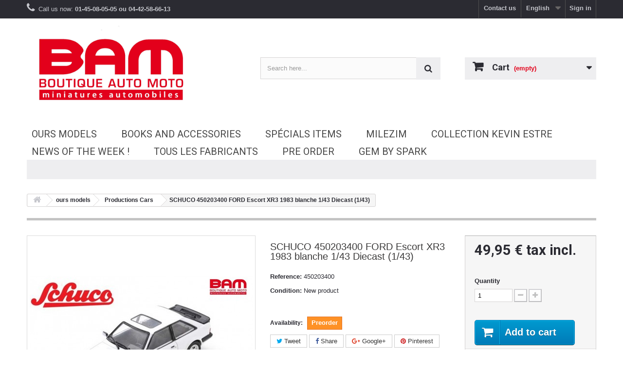

--- FILE ---
content_type: text/html; charset=utf-8
request_url: https://boutiqueautomoto.com/index.php?id_product=19402&controller=product&id_lang=2
body_size: 13791
content:

<!DOCTYPE HTML> <!--[if lt IE 7]><html class="no-js lt-ie9 lt-ie8 lt-ie7" lang="EN"><![endif]--> <!--[if IE 7]><html class="no-js lt-ie9 lt-ie8 ie7" lang="EN"><![endif]--> <!--[if IE 8]><html class="no-js lt-ie9 ie8" lang="EN"><![endif]--> <!--[if gt IE 8]><html class="no-js ie9" lang="EN"><![endif]--><html lang="EN"><head><meta charset="utf-8" /><title>SCHUCO 450203400 FORD Escort XR3 1983 blanche 1/43 Diecast (1/43) - Boutique Auto Moto / SPARK</title><meta name="generator" content="PrestaShop" /><meta name="robots" content="index,follow" /><meta name="viewport" content="width=device-width, minimum-scale=0.25, maximum-scale=1.6, initial-scale=1.0" /><meta name="apple-mobile-web-app-capable" content="yes" /><link rel="icon" type="image/vnd.microsoft.icon" href="/img/favicon.ico?1760537163" /><link href='https://fonts.googleapis.com/css?family=Roboto:400,100,100italic,300,300italic,400italic,500,500italic,700,700italic,900,900italic' rel='stylesheet' type='text/css'><link rel="shortcut icon" type="image/x-icon" href="/img/favicon.ico?1760537163" /><link rel="stylesheet" href="https://boutiqueautomoto.com/themes/BAM/cache/v_263_fe826f4f64fe5f25d10a62ef89f34e79_all.css" type="text/css" media="all" /><link rel="stylesheet" href="https://boutiqueautomoto.com/themes/BAM/cache/v_263_fcaab25d1ac5de12cb2292fed59838fe_print.css" type="text/css" media="print" /> <script type="text/javascript">var CUSTOMIZE_TEXTFIELD = 1;
var FancyboxI18nClose = 'Close';
var FancyboxI18nNext = 'Next';
var FancyboxI18nPrev = 'Previous';
var LS_Meta = {"v":"6.6.9"};
var PS_CATALOG_MODE = false;
var ajax_allowed = true;
var ajaxsearch = true;
var allowBuyWhenOutOfStock = true;
var attribute_anchor_separator = '-';
var attributesCombinations = [];
var availableLaterValue = '';
var availableNowValue = '';
var baseDir = 'https://boutiqueautomoto.com/';
var baseUri = 'https://boutiqueautomoto.com/index.php';
var contentOnly = false;
var currency = {"id":1,"name":"Euro","iso_code":"EUR","iso_code_num":"978","sign":"\u20ac","blank":"1","conversion_rate":"1.000000","deleted":"0","format":"2","decimals":"1","active":"1","prefix":"","suffix":" \u20ac","id_shop_list":null,"force_id":false};
var currencyBlank = 1;
var currencyFormat = 2;
var currencyRate = 1;
var currencySign = '€';
var currentDate = '2026-01-26 22:39:56';
var customerGroupWithoutTax = false;
var customizationFields = false;
var customizationId = null;
var customizationIdMessage = 'Customization #';
var default_eco_tax = 0;
var delete_txt = 'Delete';
var displayList = false;
var displayPrice = 0;
var doesntExist = 'This combination does not exist for this product. Please select another combination.';
var doesntExistNoMore = 'This product is no longer in stock';
var doesntExistNoMoreBut = 'with those attributes but is available with others.';
var ecotaxTax_rate = 0;
var fieldRequired = 'Please fill in all the required fields before saving your customization.';
var freeProductTranslation = 'Free!';
var freeShippingTranslation = 'Free shipping!';
var generated_date = 1769463595;
var groupReduction = 0;
var hasDeliveryAddress = false;
var highDPI = false;
var idDefaultImage = 38208;
var id_lang = 2;
var id_product = 19402;
var img_dir = 'https://boutiqueautomoto.com/themes/BAM/img/';
var img_prod_dir = 'https://boutiqueautomoto.com/img/p/';
var img_ps_dir = 'https://boutiqueautomoto.com/img/';
var instantsearch = true;
var isGuest = 0;
var isLogged = 0;
var isMobile = false;
var jqZoomEnabled = false;
var maxQuantityToAllowDisplayOfLastQuantityMessage = 2;
var minimalQuantity = 1;
var noTaxForThisProduct = false;
var oosHookJsCodeFunctions = [];
var page_name = 'product';
var placeholder_blocknewsletter = 'Enter your e-mail';
var priceDisplayMethod = 0;
var priceDisplayPrecision = 2;
var productAvailableForOrder = true;
var productBasePriceTaxExcl = 41.625;
var productBasePriceTaxExcluded = 41.625;
var productBasePriceTaxIncl = 49.95;
var productHasAttributes = false;
var productPrice = 49.95;
var productPriceTaxExcluded = 41.625;
var productPriceTaxIncluded = 49.95;
var productPriceWithoutReduction = 49.95;
var productReference = '450203400';
var productShowPrice = true;
var productUnitPriceRatio = 0;
var product_fileButtonHtml = 'Choose File';
var product_fileDefaultHtml = 'No file selected';
var product_specific_price = [];
var quantitiesDisplayAllowed = false;
var quantityAvailable = 0;
var quickView = true;
var reduction_percent = 0;
var reduction_price = 0;
var removingLinkText = 'remove this product from my cart';
var roundMode = 2;
var sharing_img = 'https://boutiqueautomoto.com/img/p/3/8/2/0/8/38208.jpg';
var sharing_name = 'SCHUCO 450203400 FORD Escort XR3 1983 blanche 1/43 Diecast (1/43)';
var sharing_url = 'https://boutiqueautomoto.com/index.php?id_product=19402&controller=product&id_lang=2';
var specific_currency = false;
var specific_price = 0;
var static_token = '33982a24d27edc66ad4028ea74761f5d';
var stf_msg_error = 'Your e-mail could not be sent. Please check the e-mail address and try again.';
var stf_msg_required = 'You did not fill required fields';
var stf_msg_success = 'Your e-mail has been sent successfully';
var stf_msg_title = 'Send to a friend';
var stf_secure_key = '3e06c26abfdacee1d80bfda5a622ba24';
var stock_management = 1;
var taxRate = 20;
var toBeDetermined = 'To be determined';
var token = '33982a24d27edc66ad4028ea74761f5d';
var uploading_in_progress = 'Uploading in progress, please be patient.';
var usingSecureMode = true;</script> <script type="text/javascript" src="https://boutiqueautomoto.com/themes/BAM/cache/v_145_e350c562ab4d8cdd720c6265ff40b9b6.js"></script> <meta property="og:type" content="product" /><meta property="og:url" content="https://boutiqueautomoto.com/index.php?id_product=19402&controller=product&id_lang=2&id_lang=2" /><meta property="og:title" content="SCHUCO 450203400 FORD Escort XR3 1983 blanche 1/43 Diecast (1/43) - Boutique Auto Moto / SPARK " /><meta property="og:site_name" content="Boutique Auto Moto / SPARK " /><meta property="og:description" content="" /><meta property="og:image" content="https://boutiqueautomoto.com/img/p/3/8/2/0/8/38208-large_default.jpg" /><meta property="product:pretax_price:amount" content="41.63" /><meta property="product:pretax_price:currency" content="EUR" /><meta property="product:price:amount" content="49.95" /><meta property="product:price:currency" content="EUR" /><meta property="product:weight:value" content="0.250000" /><meta property="product:weight:units" content="kg" /><script defer type="text/javascript">/* * * 2007-2022 PayPal * * NOTICE OF LICENSE * * This source file is subject to the Academic Free License (AFL 3.0) * that is bundled with this package in the file LICENSE.txt. * It is also available through the world-wide-web at this URL: * http://opensource.org/licenses/afl-3.0.php * If you did not receive a copy of the license and are unable to * obtain it through the world-wide-web, please send an email * to license@prestashop.com so we can send you a copy immediately. * * DISCLAIMER * * Do not edit or add to this file if you wish to upgrade PrestaShop to newer * versions in the future. If you wish to customize PrestaShop for your * needs please refer to http://www.prestashop.com for more information. * * @author 2007-2022 PayPal * @author 202 ecommerce <tech@202-ecommerce.com> * @copyright PayPal * @license http://opensource.org/licenses/osl-3.0.php Open Software License (OSL 3.0) * */function updateFormDatas() { var nb = $('#quantity_wanted').val(); var id = $('#idCombination').val();$('.paypal_payment_form input[name=quantity]').val(nb); $('.paypal_payment_form input[name=id_p_attr]').val(id); } $(document).ready( function() { var baseDirPP = baseDir.replace('http:', 'https:'); if($('#in_context_checkout_enabled').val() != 1) { $(document).on('click','#payment_paypal_express_checkout', function() { $('#paypal_payment_form_cart').submit(); return false; }); }var jquery_version = $.fn.jquery.split('.'); if(jquery_version[0]>=1 && jquery_version[1] >= 7) { $('body').on('submit',".paypal_payment_form", function () { updateFormDatas(); }); } else { $('.paypal_payment_form').live('submit', function () { updateFormDatas(); }); }function displayExpressCheckoutShortcut() { var id_product = $('input[name="id_product"]').val(); var id_product_attribute = $('input[name="id_product_attribute"]').val(); $.ajax({ type: "GET", url: baseDirPP+'/modules/paypal/express_checkout/ajax.php', data: { get_qty: "1", id_product: id_product, id_product_attribute: id_product_attribute }, cache: false, success: function(result) { if (result == '1') { $('#container_express_checkout').slideDown(); } else { $('#container_express_checkout').slideUp(); } return true; } }); }$('select[name^="group_"]').change(function () { setTimeout(function(){displayExpressCheckoutShortcut()}, 500); });$('.color_pick').click(function () { setTimeout(function(){displayExpressCheckoutShortcut()}, 500); });if($('body#product').length > 0) { setTimeout(function(){displayExpressCheckoutShortcut()}, 500); }var modulePath = 'modules/paypal'; var subFolder = '/integral_evolution';var fullPath = baseDirPP + modulePath + subFolder; var confirmTimer = false; if ($('form[target="hss_iframe"]').length == 0) { if ($('select[name^="group_"]').length > 0) displayExpressCheckoutShortcut(); return false; } else { checkOrder(); }function checkOrder() { if(confirmTimer == false) confirmTimer = setInterval(getOrdersCount, 1000); }});</script><script type="text/javascript">var oosn_front_controller_url = 'https://boutiqueautomoto.com/index.php?fc=module&module=hioutofstocknotification&controller=subscribe&id_lang=2';
        var psv = 1.6;
        var oosn_secure_key = '5515e82774949ca0768f68aefa5bb536';
        var oosn_position = 'page';
        var quantity = 0;
        var id_product = 19402;
        var id_combination = 0;
        var oosn_stock_managment = 1;</script> <script type="text/javascript">(window.gaDevIds=window.gaDevIds||[]).push('d6YPbH');
				(function(i,s,o,g,r,a,m){i['GoogleAnalyticsObject']=r;i[r]=i[r]||function(){
				(i[r].q=i[r].q||[]).push(arguments)},i[r].l=1*new Date();a=s.createElement(o),
				m=s.getElementsByTagName(o)[0];a.async=1;a.src=g;m.parentNode.insertBefore(a,m)
				})(window,document,'script','//www.google-analytics.com/analytics.js','ga');
				ga('create', 'UA-47381463-1', 'auto');
				ga('require', 'ec');</script><meta name="generator" content="Powered by Creative Slider 6.6.9 - Multi-Purpose, Responsive, Parallax, Mobile-Friendly Slider Module for PrestaShop." /> <script type="text/javascript">var pspc_labels = ['days', 'hours', 'minutes', 'seconds'];
    var pspc_labels_lang = {
        'days': 'days',
        'hours': 'hours',
        'minutes': 'min.',
        'seconds': 'sec.'
    };
    var pspc_labels_lang_1 = {
        'days': 'day',
        'hours': 'hour',
        'minutes': 'min.',
        'seconds': 'sec.'
    };
    var pspc_offer_txt = "Offer ends in:";
    var pspc_theme = "2-dark";
    var pspc_psv = 1.6;
    var pspc_hide_after_end = 1;
    var pspc_hide_expired = 1;
    var pspc_highlight = "seconds";
    var pspc_position_product = "displayProductPriceBlock";
    var pspc_position_list = "over_img";
    var pspc_adjust_positions = 1;
    var pspc_promo_side = "left";
    var pspc_token = "33982a24d27edc66ad4028ea74761f5d";
    var pspc_countdown_js = "/modules/psproductcountdownpro/views/js/jquery.countdown.min.js";
    var pspc_show_colon = 0;</script> <link rel="stylesheet" href="https://fonts.googleapis.com/css?family=Open+Sans:300,600&amp;subset=latin,latin-ext" type="text/css" media="all" /> <!--[if IE 8]> <script src="https://oss.maxcdn.com/libs/html5shiv/3.7.0/html5shiv.js"></script> <script src="https://oss.maxcdn.com/libs/respond.js/1.3.0/respond.min.js"></script> <![endif]--></head><body id="product" class="product product-19402 product-schuco-450203400-ford-escort-xr3-1983-blanche-1-43-diecast-1-43 category-7 category-productions-cars hide-left-column hide-right-column lang_en"><div id="page"><div class="header-container"> <header id="header"><div class="nav"><div class="container"><div class="row"> <nav><div class="header_user_info"> <a class="login" href="https://boutiqueautomoto.com/index.php?controller=my-account" rel="nofollow" title="Log in to your customer account"> Sign in </a></div><div id="languages-block-top" class="languages-block"><div class="current"> <span>English</span></div><ul id="first-languages" class="languages-block_ul toogle_content"><li > <a href="https://boutiqueautomoto.com/index.php?id_product=19402&amp;controller=product&amp;id_lang=1" title="Français (French)" rel="alternate" hreflang="fr"> <span>Français</span> </a></li><li class="selected"> <span>English</span></li></ul></div><div id="contact-link" > <a href="https://boutiqueautomoto.com/index.php?controller=contact" title="Contact us">Contact us</a></div> <span class="shop-phone"> <i class="icon-phone"></i>Call us now: <strong>01-45-08-05-05 ou 04-42-58-66-13</strong> </span></nav></div></div></div><div><div class="container"><div class="row"><div id="header_logo"> <a href="https://boutiqueautomoto.com/" title="Boutique Auto Moto / SPARK "> <img class="logo img-responsive" src="https://boutiqueautomoto.com/img/boutique-auto-moto-logo-1614700327.jpg" alt="Boutique Auto Moto / SPARK " width="1876" height="908"/> </a></div><div id="search_block_top" class="jolisearch col-sm-4 clearfix"><form method="get" action="https://boutiqueautomoto.com/index.php?fc=module&module=ambjolisearch&controller=jolisearch&id_lang=2" id="searchbox"><input type="hidden" name="controller" value="jolisearch" /> <input type="hidden" name="module" value="ambjolisearch" /> <input type="hidden" name="fc" value="module" /> <input type="hidden" name="orderby" value="position" /> <input type="hidden" name="orderway" value="desc" /> <input type="hidden" name="p" value="1" /> <input class="search_query form-control ac_input" type="text" id="search_query_top" name="search_query" value="" data-autocomplete-mode="2" data-autocomplete="https://boutiqueautomoto.com/index.php?fc=module&module=ambjolisearch&controller=jolisearch&id_lang=2" data-lang="2" data-manufacturer="Manufacturers" data-product="Products" data-category="Categories" data-minwordlen="3" data-no-results-found="No results found" data-more-results="More results »" placeholder="Search here..." data-position='{"my": "left top", "at": "left bottom"}' /><button type="submit" class="button btn btn-default button-search"> <span>Search</span> </button></form></div><div class="col-sm-4 clearfix"><div class="shopping_cart"> <a href="https://boutiqueautomoto.com/index.php?controller=order" title="View my shopping cart" rel="nofollow"> <b>Cart</b> <span class="ajax_cart_quantity unvisible">0</span> <span class="ajax_cart_product_txt unvisible">Product</span> <span class="ajax_cart_product_txt_s unvisible">Products</span> <span class="ajax_cart_total unvisible"> </span> <span class="ajax_cart_no_product">(empty)</span> </a><div class="cart_block block exclusive"><div class="block_content"><div class="cart_block_list"><p class="cart_block_no_products"> No products</p><div class="cart-prices"><div class="cart-prices-line first-line"> <span class="price cart_block_shipping_cost ajax_cart_shipping_cost unvisible"> To be determined </span> <span class="unvisible"> Shipping </span></div><div class="cart-prices-line last-line"> <span class="price cart_block_total ajax_block_cart_total">0,00 €</span> <span>Total</span></div></div><p class="cart-buttons"> <a id="button_order_cart" class="btn btn-default button button-small" href="https://boutiqueautomoto.com/index.php?controller=order" title="Check out" rel="nofollow"> <span> Check out<i class="icon-chevron-right right"></i> </span> </a></p></div></div></div></div></div><div id="layer_cart"><div class="clearfix"><div class="layer_cart_product col-xs-12 col-md-6"> <span class="cross" title="Close window"></span> <span class="title"> <i class="icon-check"></i>Product successfully added to your shopping cart </span><div class="product-image-container layer_cart_img"></div><div class="layer_cart_product_info"> <span id="layer_cart_product_title" class="product-name"></span> <span id="layer_cart_product_attributes"></span><div> <strong class="dark">Quantity</strong> <span id="layer_cart_product_quantity"></span></div><div> <strong class="dark">Total</strong> <span id="layer_cart_product_price"></span></div></div></div><div class="layer_cart_cart col-xs-12 col-md-6"> <span class="title"> <span class="ajax_cart_product_txt_s unvisible"> There are <span class="ajax_cart_quantity">0</span> items in your cart. </span> <span class="ajax_cart_product_txt "> There is 1 item in your cart. </span> </span><div class="layer_cart_row"> <strong class="dark"> Total products </strong> <span class="ajax_block_products_total"> </span></div><div class="layer_cart_row"> <strong class="dark unvisible"> Total shipping&nbsp; </strong> <span class="ajax_cart_shipping_cost unvisible"> To be determined </span></div><div class="layer_cart_row"> <strong class="dark"> Total </strong> <span class="ajax_block_cart_total"> </span></div><div class="button-container"> <span class="continue btn btn-default button exclusive-medium" title="Continue shopping"> <span> <i class="icon-chevron-left left"></i>Continue shopping </span> </span> <a class="btn btn-default button button-medium" href="https://boutiqueautomoto.com/index.php?controller=order" title="Proceed to checkout" rel="nofollow"> <span> Proceed to checkout<i class="icon-chevron-right right"></i> </span> </a></div></div></div><div class="crossseling"></div></div><div class="layer_cart_overlay"></div><div id="block_top_menu" class="sf-contener clearfix col-lg-12"><div class="cat-title">Menu</div><ul class="sf-menu clearfix menu-content"><li><a href="https://boutiqueautomoto.com/index.php?id_category=3&amp;controller=category&amp;id_lang=2" title="ours models">ours models</a><ul><li><a href="https://boutiqueautomoto.com/index.php?id_category=8&amp;controller=category&amp;id_lang=2" title="Racing Cars">Racing Cars</a><ul><li><a href="https://boutiqueautomoto.com/index.php?id_category=6&amp;controller=category&amp;id_lang=2" title="24 Hours Le Mans">24 Hours Le Mans</a><ul><li><a href="https://boutiqueautomoto.com/index.php?id_category=88&amp;controller=category&amp;id_lang=2" title="Vainqueur 24H Le Mans">Vainqueur 24H Le Mans</a></li><li><a href="https://boutiqueautomoto.com/index.php?id_category=166&amp;controller=category&amp;id_lang=2" title="Plateau de l'année 2025!">Plateau de l'année 2025!</a></li><li><a href="https://boutiqueautomoto.com/index.php?id_category=98&amp;controller=category&amp;id_lang=2" title="Plateau de l'année!">Plateau de l'année!</a></li><li><a href="https://boutiqueautomoto.com/index.php?id_category=127&amp;controller=category&amp;id_lang=2" title="Plateau de l'année 2023! ">Plateau de l'année 2023! </a></li><li><a href="https://boutiqueautomoto.com/index.php?id_category=115&amp;controller=category&amp;id_lang=2" title="Gamme et Repro 100 Ans 24H du Mans ">Gamme et Repro 100 Ans 24H du Mans </a></li></ul></li><li><a href="https://boutiqueautomoto.com/index.php?id_category=16&amp;controller=category&amp;id_lang=2" title="24 Hours Spa">24 Hours Spa</a><ul><li><a href="https://boutiqueautomoto.com/index.php?id_category=173&amp;controller=category&amp;id_lang=2" title="Plateau de l'année 2025!">Plateau de l'année 2025!</a></li><li><a href="https://boutiqueautomoto.com/index.php?id_category=137&amp;controller=category&amp;id_lang=2" title="Plateau de l'année 2024!">Plateau de l'année 2024!</a></li><li><a href="https://boutiqueautomoto.com/index.php?id_category=100&amp;controller=category&amp;id_lang=2" title="Plateau de l'année!">Plateau de l'année!</a></li></ul></li><li><a href="https://boutiqueautomoto.com/index.php?id_category=17&amp;controller=category&amp;id_lang=2" title="24 Hours Nurburgring">24 Hours Nurburgring</a><ul><li><a href="https://boutiqueautomoto.com/index.php?id_category=138&amp;controller=category&amp;id_lang=2" title="Plateau de l'année 2024! ">Plateau de l'année 2024! </a></li><li><a href="https://boutiqueautomoto.com/index.php?id_category=102&amp;controller=category&amp;id_lang=2" title="Plateau de l'année!">Plateau de l'année!</a></li></ul></li><li><a href="https://boutiqueautomoto.com/index.php?id_category=38&amp;controller=category&amp;id_lang=2" title="24 Heures de Daytona">24 Heures de Daytona</a></li><li><a href="https://boutiqueautomoto.com/index.php?id_category=39&amp;controller=category&amp;id_lang=2" title="12h- 24 Heures de Sebring">12h- 24 Heures de Sebring</a></li><li><a href="https://boutiqueautomoto.com/index.php?id_category=101&amp;controller=category&amp;id_lang=2" title="DTM">DTM</a><ul><li><a href="https://boutiqueautomoto.com/index.php?id_category=179&amp;controller=category&amp;id_lang=2" title="Plateau de l'année 2025!">Plateau de l'année 2025!</a></li><li><a href="https://boutiqueautomoto.com/index.php?id_category=176&amp;controller=category&amp;id_lang=2" title="Plateau de l'année 2024!">Plateau de l'année 2024!</a></li><li><a href="https://boutiqueautomoto.com/index.php?id_category=139&amp;controller=category&amp;id_lang=2" title="Plateau de l'année 2024!">Plateau de l'année 2024!</a></li><li><a href="https://boutiqueautomoto.com/index.php?id_category=103&amp;controller=category&amp;id_lang=2" title="Plateau de l'année!">Plateau de l'année!</a></li></ul></li></ul></li><li><a href="https://boutiqueautomoto.com/index.php?id_category=11&amp;controller=category&amp;id_lang=2" title="Formula 1">Formula 1</a><ul><li><a href="https://boutiqueautomoto.com/index.php?id_category=54&amp;controller=category&amp;id_lang=2" title="Formule 1">Formule 1</a><ul><li><a href="https://boutiqueautomoto.com/index.php?id_category=163&amp;controller=category&amp;id_lang=2" title="Plateau F1 de l'année 2025!">Plateau F1 de l'année 2025!</a></li><li><a href="https://boutiqueautomoto.com/index.php?id_category=99&amp;controller=category&amp;id_lang=2" title="Plateau F1 de l'année!">Plateau F1 de l'année!</a></li><li><a href="https://boutiqueautomoto.com/index.php?id_category=117&amp;controller=category&amp;id_lang=2" title="Plateau Formule 1 2023!">Plateau Formule 1 2023!</a></li></ul></li><li><a href="https://boutiqueautomoto.com/index.php?id_category=55&amp;controller=category&amp;id_lang=2" title="Formule E">Formule E</a></li><li><a href="https://boutiqueautomoto.com/index.php?id_category=118&amp;controller=category&amp;id_lang=2" title="Super Formula ">Super Formula </a></li></ul></li><li><a href="https://boutiqueautomoto.com/index.php?id_category=10&amp;controller=category&amp;id_lang=2" title="Voitures de Rallye">Voitures de Rallye</a><ul><li><a href="https://boutiqueautomoto.com/index.php?id_category=19&amp;controller=category&amp;id_lang=2" title="Pikes Peak">Pikes Peak</a></li><li><a href="https://boutiqueautomoto.com/index.php?id_category=20&amp;controller=category&amp;id_lang=2" title="Monte-Carlo">Monte-Carlo</a></li><li><a href="https://boutiqueautomoto.com/index.php?id_category=21&amp;controller=category&amp;id_lang=2" title="Dakar">Dakar</a></li></ul></li><li><a href="https://boutiqueautomoto.com/index.php?id_category=7&amp;controller=category&amp;id_lang=2" title="Productions Cars">Productions Cars</a><ul><li><a href="https://boutiqueautomoto.com/index.php?id_category=89&amp;controller=category&amp;id_lang=2" title="Les Porsches">Les Porsches</a></li><li><a href="https://boutiqueautomoto.com/index.php?id_category=52&amp;controller=category&amp;id_lang=2" title="MileziM">MileziM</a><ul><li><a href="https://boutiqueautomoto.com/index.php?id_category=95&amp;controller=category&amp;id_lang=2" title="ALPINE">ALPINE</a></li><li><a href="https://boutiqueautomoto.com/index.php?id_category=90&amp;controller=category&amp;id_lang=2" title="Citroën">Citroën</a></li><li><a href="https://boutiqueautomoto.com/index.php?id_category=96&amp;controller=category&amp;id_lang=2" title="MATRA">MATRA</a></li><li><a href="https://boutiqueautomoto.com/index.php?id_category=94&amp;controller=category&amp;id_lang=2" title="PANHARD">PANHARD</a></li><li><a href="https://boutiqueautomoto.com/index.php?id_category=92&amp;controller=category&amp;id_lang=2" title="Peugeot">Peugeot</a></li><li><a href="https://boutiqueautomoto.com/index.php?id_category=91&amp;controller=category&amp;id_lang=2" title="Renault">Renault</a></li><li><a href="https://boutiqueautomoto.com/index.php?id_category=93&amp;controller=category&amp;id_lang=2" title="SIMCA">SIMCA</a></li><li><a href="https://boutiqueautomoto.com/index.php?id_category=97&amp;controller=category&amp;id_lang=2" title="Autre">Autre</a></li></ul></li><li><a href="https://boutiqueautomoto.com/index.php?id_category=18&amp;controller=category&amp;id_lang=2" title="Spark Die Cast">Spark Die Cast</a></li><li><a href="https://boutiqueautomoto.com/index.php?id_category=80&amp;controller=category&amp;id_lang=2" title="Mini GR">Mini GR</a></li></ul></li><li><a href="https://boutiqueautomoto.com/index.php?id_category=9&amp;controller=category&amp;id_lang=2" title="Autres thèmes">Autres thèmes</a><ul><li><a href="https://boutiqueautomoto.com/index.php?id_category=40&amp;controller=category&amp;id_lang=2" title="Les Motos">Les Motos</a><ul><li><a href="https://boutiqueautomoto.com/index.php?id_category=41&amp;controller=category&amp;id_lang=2" title="Routières">Routières</a></li><li><a href="https://boutiqueautomoto.com/index.php?id_category=42&amp;controller=category&amp;id_lang=2" title="Sportives">Sportives</a></li></ul></li><li><a href="https://boutiqueautomoto.com/index.php?id_category=35&amp;controller=category&amp;id_lang=2" title="Transporteurs">Transporteurs</a></li><li><a href="https://boutiqueautomoto.com/index.php?id_category=33&amp;controller=category&amp;id_lang=2" title="Engins de Records">Engins de Records</a></li><li><a href="https://boutiqueautomoto.com/index.php?id_category=34&amp;controller=category&amp;id_lang=2" title="Engins Publicitaires">Engins Publicitaires</a></li><li><a href="https://boutiqueautomoto.com/index.php?id_category=36&amp;controller=category&amp;id_lang=2" title="Pompiers / Police ">Pompiers / Police </a></li><li><a href="https://boutiqueautomoto.com/index.php?id_category=37&amp;controller=category&amp;id_lang=2" title="Cirque">Cirque</a></li><li><a href="https://boutiqueautomoto.com/index.php?id_category=44&amp;controller=category&amp;id_lang=2" title="Promotions ">Promotions </a><ul></ul></li><li><a href="https://boutiqueautomoto.com/index.php?id_category=53&amp;controller=category&amp;id_lang=2" title="Véhicules Utilitaires">Véhicules Utilitaires</a></li><li><a href="https://boutiqueautomoto.com/index.php?id_category=56&amp;controller=category&amp;id_lang=2" title="Sparky 1/64">Sparky 1/64</a></li><li><a href="https://boutiqueautomoto.com/index.php?id_category=78&amp;controller=category&amp;id_lang=2" title="Ventes FLASH!">Ventes FLASH!</a></li></ul></li></ul></li><li><a href="https://boutiqueautomoto.com/index.php?id_category=4&amp;controller=category&amp;id_lang=2" title="Books and accessories">Books and accessories</a><ul><li><a href="https://boutiqueautomoto.com/index.php?id_category=30&amp;controller=category&amp;id_lang=2" title="Livres">Livres</a><ul><li><a href="https://boutiqueautomoto.com/index.php?id_category=104&amp;controller=category&amp;id_lang=2" title="Annuels 24 H du Mans">Annuels 24 H du Mans</a></li><li><a href="https://boutiqueautomoto.com/index.php?id_category=105&amp;controller=category&amp;id_lang=2" title="L'Année Automobile">L'Année Automobile</a></li><li><a href="https://boutiqueautomoto.com/index.php?id_category=106&amp;controller=category&amp;id_lang=2" title="L'Année Formule 1">L'Année Formule 1</a></li><li><a href="https://boutiqueautomoto.com/index.php?id_category=107&amp;controller=category&amp;id_lang=2" title="L'Année Rallye">L'Année Rallye</a></li></ul></li><li><a href="https://boutiqueautomoto.com/index.php?id_category=31&amp;controller=category&amp;id_lang=2" title="Vêtements">Vêtements</a><ul><li><a href="https://boutiqueautomoto.com/index.php?id_category=46&amp;controller=category&amp;id_lang=2" title="Tee Shirts">Tee Shirts</a></li><li><a href="https://boutiqueautomoto.com/index.php?id_category=47&amp;controller=category&amp;id_lang=2" title="Casquettes">Casquettes</a></li></ul></li><li><a href="https://boutiqueautomoto.com/index.php?id_category=32&amp;controller=category&amp;id_lang=2" title="Accessoires divers">Accessoires divers</a></li><li><a href="https://boutiqueautomoto.com/index.php?id_category=49&amp;controller=category&amp;id_lang=2" title="Kits à Monter ">Kits à Monter </a></li><li><a href="https://boutiqueautomoto.com/index.php?id_category=51&amp;controller=category&amp;id_lang=2" title="Casques">Casques</a></li><li><a href="https://boutiqueautomoto.com/index.php?id_category=108&amp;controller=category&amp;id_lang=2" title="Avions">Avions</a></li><li><a href="https://boutiqueautomoto.com/index.php?id_category=109&amp;controller=category&amp;id_lang=2" title="Tracteurs">Tracteurs</a></li></ul></li><li><a href="https://boutiqueautomoto.com/index.php?id_category=15&amp;controller=category&amp;id_lang=2" title="Spécials Items">Spécials Items</a><ul><li><a href="https://boutiqueautomoto.com/index.php?id_category=22&amp;controller=category&amp;id_lang=2" title="Série Française">Série Française</a></li><li><a href="https://boutiqueautomoto.com/index.php?id_category=23&amp;controller=category&amp;id_lang=2" title="Série Belge">Série Belge</a></li><li><a href="https://boutiqueautomoto.com/index.php?id_category=24&amp;controller=category&amp;id_lang=2" title="Série Allemande">Série Allemande</a></li><li><a href="https://boutiqueautomoto.com/index.php?id_category=25&amp;controller=category&amp;id_lang=2" title="Série Italienne">Série Italienne</a></li><li><a href="https://boutiqueautomoto.com/index.php?id_category=26&amp;controller=category&amp;id_lang=2" title="Série Asiatique">Série Asiatique</a></li><li><a href="https://boutiqueautomoto.com/index.php?id_category=27&amp;controller=category&amp;id_lang=2" title="Série Japonaise">Série Japonaise</a><ul><li><a href="https://boutiqueautomoto.com/index.php?id_category=119&amp;controller=category&amp;id_lang=2" title="SUPER GT">SUPER GT</a></li></ul></li><li><a href="https://boutiqueautomoto.com/index.php?id_category=43&amp;controller=category&amp;id_lang=2" title="Série USA">Série USA</a></li><li><a href="https://boutiqueautomoto.com/index.php?id_category=28&amp;controller=category&amp;id_lang=2" title="Porsche Museum">Porsche Museum</a></li><li><a href="https://boutiqueautomoto.com/index.php?id_category=29&amp;controller=category&amp;id_lang=2" title="Série Raceland, Miniauto, ModelAuto, Romu ">Série Raceland, Miniauto, ModelAuto, Romu </a></li><li><a href="https://boutiqueautomoto.com/index.php?id_category=45&amp;controller=category&amp;id_lang=2" title="GEM by SPARK">GEM by SPARK</a></li><li><a href="https://boutiqueautomoto.com/index.php?id_category=57&amp;controller=category&amp;id_lang=2" title="Gamme Pescarolo">Gamme Pescarolo</a></li><li><a href="https://boutiqueautomoto.com/index.php?id_category=77&amp;controller=category&amp;id_lang=2" title="Hachette Collection">Hachette Collection</a></li><li><a href="https://boutiqueautomoto.com/index.php?id_category=112&amp;controller=category&amp;id_lang=2" title="Collection Michel Vaillant">Collection Michel Vaillant</a></li><li><a href="https://boutiqueautomoto.com/index.php?id_category=114&amp;controller=category&amp;id_lang=2" title="Série Australie">Série Australie</a></li><li><a href="https://boutiqueautomoto.com/index.php?id_category=164&amp;controller=category&amp;id_lang=2" title="Collection Kevin Estre">Collection Kevin Estre</a></li></ul></li><li><a href="https://boutiqueautomoto.com/index.php?id_category=52&amp;controller=category&amp;id_lang=2" title="MileziM">MileziM</a><ul><li><a href="https://boutiqueautomoto.com/index.php?id_category=95&amp;controller=category&amp;id_lang=2" title="ALPINE">ALPINE</a></li><li><a href="https://boutiqueautomoto.com/index.php?id_category=90&amp;controller=category&amp;id_lang=2" title="Citroën">Citroën</a></li><li><a href="https://boutiqueautomoto.com/index.php?id_category=96&amp;controller=category&amp;id_lang=2" title="MATRA">MATRA</a></li><li><a href="https://boutiqueautomoto.com/index.php?id_category=94&amp;controller=category&amp;id_lang=2" title="PANHARD">PANHARD</a></li><li><a href="https://boutiqueautomoto.com/index.php?id_category=92&amp;controller=category&amp;id_lang=2" title="Peugeot">Peugeot</a></li><li><a href="https://boutiqueautomoto.com/index.php?id_category=91&amp;controller=category&amp;id_lang=2" title="Renault">Renault</a></li><li><a href="https://boutiqueautomoto.com/index.php?id_category=93&amp;controller=category&amp;id_lang=2" title="SIMCA">SIMCA</a></li><li><a href="https://boutiqueautomoto.com/index.php?id_category=97&amp;controller=category&amp;id_lang=2" title="Autre">Autre</a></li></ul></li><li><a href="https://boutiqueautomoto.com/index.php?id_category=164&amp;controller=category&amp;id_lang=2" title="Collection Kevin Estre">Collection Kevin Estre</a></li><li><a href="https://boutiqueautomoto.com/index.php?id_category=48&amp;controller=category&amp;id_lang=2" title="News of the Week !">News of the Week !</a><ul><li><a href="https://boutiqueautomoto.com/index.php?id_category=126&amp;controller=category&amp;id_lang=2" title="Week 41 BIS-2025">Week 41 BIS-2025</a></li><li><a href="https://boutiqueautomoto.com/index.php?id_category=125&amp;controller=category&amp;id_lang=2" title="Week 1-2026">Week 1-2026</a></li><li><a href="https://boutiqueautomoto.com/index.php?id_category=124&amp;controller=category&amp;id_lang=2" title="Week 52-2025">Week 52-2025</a></li><li><a href="https://boutiqueautomoto.com/index.php?id_category=123&amp;controller=category&amp;id_lang=2" title="Week 51-2025 ">Week 51-2025 </a></li><li><a href="https://boutiqueautomoto.com/index.php?id_category=122&amp;controller=category&amp;id_lang=2" title="Week 50 -2025">Week 50 -2025</a></li><li><a href="https://boutiqueautomoto.com/index.php?id_category=130&amp;controller=category&amp;id_lang=2" title="Week 49 -2025">Week 49 -2025</a></li><li><a href="https://boutiqueautomoto.com/index.php?id_category=131&amp;controller=category&amp;id_lang=2" title="Week 47 -2025">Week 47 -2025</a></li><li><a href="https://boutiqueautomoto.com/index.php?id_category=129&amp;controller=category&amp;id_lang=2" title="Week 46 2025">Week 46 2025</a></li><li><a href="https://boutiqueautomoto.com/index.php?id_category=121&amp;controller=category&amp;id_lang=2" title="Week 45 2025 ">Week 45 2025 </a></li><li><a href="https://boutiqueautomoto.com/index.php?id_category=128&amp;controller=category&amp;id_lang=2" title="Week 29-2025">Week 29-2025</a></li></ul></li><li><a href="https://boutiqueautomoto.com/index.php?id_category=60&amp;controller=category&amp;id_lang=2" title="Tous les fabricants">Tous les fabricants</a><ul><li><a href="https://boutiqueautomoto.com/index.php?id_category=86&amp;controller=category&amp;id_lang=2" title="Tous les Fabricants">Tous les Fabricants</a><ul><li><a href="https://boutiqueautomoto.com/index.php?id_category=69&amp;controller=category&amp;id_lang=2" title="Art Models -Best Models">Art Models -Best Models</a></li><li><a href="https://boutiqueautomoto.com/index.php?id_category=72&amp;controller=category&amp;id_lang=2" title="Auto Art">Auto Art</a></li><li><a href="https://boutiqueautomoto.com/index.php?id_category=70&amp;controller=category&amp;id_lang=2" title="BBR">BBR</a></li><li><a href="https://boutiqueautomoto.com/index.php?id_category=65&amp;controller=category&amp;id_lang=2" title="Brooklyn- Lansdome">Brooklyn- Lansdome</a></li><li><a href="https://boutiqueautomoto.com/index.php?id_category=61&amp;controller=category&amp;id_lang=2" title="CMC">CMC</a></li><li><a href="https://boutiqueautomoto.com/index.php?id_category=66&amp;controller=category&amp;id_lang=2" title="Eligor">Eligor</a></li><li><a href="https://boutiqueautomoto.com/index.php?id_category=67&amp;controller=category&amp;id_lang=2" title="Elite- Hotweels ">Elite- Hotweels </a></li><li><a href="https://boutiqueautomoto.com/index.php?id_category=71&amp;controller=category&amp;id_lang=2" title="Looksmart">Looksmart</a></li><li><a href="https://boutiqueautomoto.com/index.php?id_category=63&amp;controller=category&amp;id_lang=2" title="Minichamps">Minichamps</a><ul><li><a href="https://boutiqueautomoto.com/index.php?id_category=110&amp;controller=category&amp;id_lang=2" title="Formule 1 Minichamps">Formule 1 Minichamps</a></li></ul></li><li><a href="https://boutiqueautomoto.com/index.php?id_category=62&amp;controller=category&amp;id_lang=2" title="NEO MODELS">NEO MODELS</a></li><li><a href="https://boutiqueautomoto.com/index.php?id_category=64&amp;controller=category&amp;id_lang=2" title="Norev">Norev</a></li><li><a href="https://boutiqueautomoto.com/index.php?id_category=87&amp;controller=category&amp;id_lang=2" title="Schuco">Schuco</a></li><li><a href="https://boutiqueautomoto.com/index.php?id_category=81&amp;controller=category&amp;id_lang=2" title="Spark">Spark</a></li><li><a href="https://boutiqueautomoto.com/index.php?id_category=84&amp;controller=category&amp;id_lang=2" title="Top Speed">Top Speed</a></li><li><a href="https://boutiqueautomoto.com/index.php?id_category=85&amp;controller=category&amp;id_lang=2" title="Truescale ">Truescale </a></li><li><a href="https://boutiqueautomoto.com/index.php?id_category=68&amp;controller=category&amp;id_lang=2" title="Autres Fabricants ">Autres Fabricants </a></li><li><a href="https://boutiqueautomoto.com/index.php?id_category=132&amp;controller=category&amp;id_lang=2" title="Modèles au 1/87 ">Modèles au 1/87 </a><ul><li><a href="https://boutiqueautomoto.com/index.php?id_category=133&amp;controller=category&amp;id_lang=2" title="Modèles au 1/87">Modèles au 1/87</a></li><li><a href="https://boutiqueautomoto.com/index.php?id_category=135&amp;controller=category&amp;id_lang=2" title="Modèles au 1/43">Modèles au 1/43</a></li><li><a href="https://boutiqueautomoto.com/index.php?id_category=134&amp;controller=category&amp;id_lang=2" title="Modèles au 1/18">Modèles au 1/18</a></li><li><a href="https://boutiqueautomoto.com/index.php?id_category=136&amp;controller=category&amp;id_lang=2" title="Modèles au 1/12">Modèles au 1/12</a></li></ul></li></ul></li></ul></li><li><a href="https://boutiqueautomoto.com/index.php?id_category=5&amp;controller=category&amp;id_lang=2" title="Pre Order">Pre Order</a><ul><li><a href="https://boutiqueautomoto.com/index.php?id_category=180&amp;controller=category&amp;id_lang=2" title="Liste des Annonces 2026">Liste des Annonces 2026</a><ul><li><a href="https://boutiqueautomoto.com/index.php?id_category=181&amp;controller=category&amp;id_lang=2" title="Janvier 2026">Janvier 2026</a></li></ul></li><li><a href="https://boutiqueautomoto.com/index.php?id_category=151&amp;controller=category&amp;id_lang=2" title=" Liste des Annonces par Bons de Commandes 2025"> Liste des Annonces par Bons de Commandes 2025</a><ul><li><a href="https://boutiqueautomoto.com/index.php?id_category=150&amp;controller=category&amp;id_lang=2" title="Janvier 2025- Pré commandes ">Janvier 2025- Pré commandes </a></li><li><a href="https://boutiqueautomoto.com/index.php?id_category=152&amp;controller=category&amp;id_lang=2" title="Février 2025- Pré commandes">Février 2025- Pré commandes</a></li><li><a href="https://boutiqueautomoto.com/index.php?id_category=153&amp;controller=category&amp;id_lang=2" title="Mars 2025- Pré commandes">Mars 2025- Pré commandes</a></li><li><a href="https://boutiqueautomoto.com/index.php?id_category=161&amp;controller=category&amp;id_lang=2" title="Bon 29- Casques Spark">Bon 29- Casques Spark</a></li><li><a href="https://boutiqueautomoto.com/index.php?id_category=162&amp;controller=category&amp;id_lang=2" title="Formule 1 (bons 28, 32)">Formule 1 (bons 28, 32)</a></li><li><a href="https://boutiqueautomoto.com/index.php?id_category=156&amp;controller=category&amp;id_lang=2" title="Bon 23 - Spark Rallye Classic">Bon 23 - Spark Rallye Classic</a></li><li><a href="https://boutiqueautomoto.com/index.php?id_category=157&amp;controller=category&amp;id_lang=2" title="Bon 24- Spark ">Bon 24- Spark </a></li><li><a href="https://boutiqueautomoto.com/index.php?id_category=158&amp;controller=category&amp;id_lang=2" title="Bon 25- Spark limités">Bon 25- Spark limités</a></li><li><a href="https://boutiqueautomoto.com/index.php?id_category=159&amp;controller=category&amp;id_lang=2" title="Bon 26 - Spark Tour de Corse">Bon 26 - Spark Tour de Corse</a></li><li><a href="https://boutiqueautomoto.com/index.php?id_category=160&amp;controller=category&amp;id_lang=2" title="Bon 27- Spark Alpine Loeb">Bon 27- Spark Alpine Loeb</a></li><li><a href="https://boutiqueautomoto.com/index.php?id_category=165&amp;controller=category&amp;id_lang=2" title="Juin 2025">Juin 2025</a></li><li><a href="https://boutiqueautomoto.com/index.php?id_category=167&amp;controller=category&amp;id_lang=2" title="Juillet 2025">Juillet 2025</a></li><li><a href="https://boutiqueautomoto.com/index.php?id_category=168&amp;controller=category&amp;id_lang=2" title="Aout 2025">Aout 2025</a></li><li><a href="https://boutiqueautomoto.com/index.php?id_category=172&amp;controller=category&amp;id_lang=2" title="Septembre 2025">Septembre 2025</a></li><li><a href="https://boutiqueautomoto.com/index.php?id_category=174&amp;controller=category&amp;id_lang=2" title="Modèle 1/18 25 ans">Modèle 1/18 25 ans</a></li><li><a href="https://boutiqueautomoto.com/index.php?id_category=175&amp;controller=category&amp;id_lang=2" title="Octobre 2025">Octobre 2025</a></li><li><a href="https://boutiqueautomoto.com/index.php?id_category=177&amp;controller=category&amp;id_lang=2" title="Novembre 2025">Novembre 2025</a></li><li><a href="https://boutiqueautomoto.com/index.php?id_category=178&amp;controller=category&amp;id_lang=2" title="Décembre 2025">Décembre 2025</a></li></ul></li><li><a href="https://boutiqueautomoto.com/index.php?id_category=13&amp;controller=category&amp;id_lang=2" title="next deliveries">next deliveries</a><ul><li><a href="https://boutiqueautomoto.com/index.php?id_category=145&amp;controller=category&amp;id_lang=2" title="Bon de Commande Spark - Septembre 2024 ">Bon de Commande Spark - Septembre 2024 </a></li><li><a href="https://boutiqueautomoto.com/index.php?id_category=147&amp;controller=category&amp;id_lang=2" title="Bon de Commande Top Speed & Truescale - Octobre 2024">Bon de Commande Top Speed & Truescale - Octobre 2024</a></li><li><a href="https://boutiqueautomoto.com/index.php?id_category=148&amp;controller=category&amp;id_lang=2" title="Novembre 2024- Pré commandes">Novembre 2024- Pré commandes</a></li><li><a href="https://boutiqueautomoto.com/index.php?id_category=149&amp;controller=category&amp;id_lang=2" title="Décembre 2024- Pré commandes">Décembre 2024- Pré commandes</a></li></ul></li><li><a href="https://boutiqueautomoto.com/index.php?id_category=12&amp;controller=category&amp;id_lang=2" title="Advertisement">Advertisement</a><ul><li><a href="https://boutiqueautomoto.com/index.php?id_category=169&amp;controller=category&amp;id_lang=2" title="VHC">VHC</a></li><li><a href="https://boutiqueautomoto.com/index.php?id_category=170&amp;controller=category&amp;id_lang=2" title="Speedster">Speedster</a></li><li><a href="https://boutiqueautomoto.com/index.php?id_category=171&amp;controller=category&amp;id_lang=2" title="RS Mag">RS Mag</a></li></ul></li><li><a href="https://boutiqueautomoto.com/index.php?id_category=14&amp;controller=category&amp;id_lang=2" title="Pre Orders">Pre Orders</a></li></ul></li><li><a href="https://boutiqueautomoto.com/index.php?id_category=45&amp;controller=category&amp;id_lang=2" title="GEM by SPARK">GEM by SPARK</a></li></ul></div></div></div></div> </header></div><div class="columns-container"><div id="columns" class="container"><div class="breadcrumb clearfix"> <a class="home" href="https://boutiqueautomoto.com/" title="Return to Home"><i class="icon-home"></i></a> <span class="navigation-pipe">&gt;</span> <span class="navigation_page"><span itemscope itemtype="http://data-vocabulary.org/Breadcrumb"><a itemprop="url" href="https://boutiqueautomoto.com/index.php?id_category=3&amp;controller=category&amp;id_lang=2" title="ours models" ><span itemprop="title">ours models</span></a></span><span class="navigation-pipe">></span><span itemscope itemtype="http://data-vocabulary.org/Breadcrumb"><a itemprop="url" href="https://boutiqueautomoto.com/index.php?id_category=7&amp;controller=category&amp;id_lang=2" title="Productions Cars" ><span itemprop="title">Productions Cars</span></a></span><span class="navigation-pipe">></span>SCHUCO 450203400 FORD Escort XR3 1983 blanche 1/43 Diecast (1/43)</span></div><div id="slider_row" class="row"></div><div class="row"><div id="center_column" class="center_column col-xs-12 col-sm-12"><div itemscope itemtype="https://schema.org/Product"><meta itemprop="url" content="https://boutiqueautomoto.com/index.php?id_product=19402&controller=product&id_lang=2"><div class="primary_block row"><div class="container"><div class="top-hr"></div></div><div class="pb-left-column col-xs-12 col-sm-4 col-md-5"><div id="image-block" class="clearfix"> <span id="view_full_size"> <img id="bigpic" itemprop="image" src="https://boutiqueautomoto.com/img/p/3/8/2/0/8/38208-large_default.jpg" title="SCHUCO 450203400 FORD Escort XR3 1983 blanche 1/43 Diecast (1/43)" alt="SCHUCO 450203400 FORD Escort XR3 1983 blanche 1/43 Diecast (1/43)" width="458" height="458"/> <span class="span_link no-print">View larger</span> </span></div><div id="views_block" class="clearfix hidden"><div id="thumbs_list"><ul id="thumbs_list_frame"><li id="thumbnail_38208" class="last"> <a href="https://boutiqueautomoto.com/img/p/3/8/2/0/8/38208-thickbox_default.jpg" data-fancybox-group="other-views" class="fancybox shown" title="SCHUCO 450203400 FORD Escort XR3 1983 blanche 1/43 Diecast (1/43)"> <img class="img-responsive" id="thumb_38208" src="https://boutiqueautomoto.com/img/p/3/8/2/0/8/38208-cart_default.jpg" alt="SCHUCO 450203400 FORD Escort XR3 1983 blanche 1/43 Diecast (1/43)" title="SCHUCO 450203400 FORD Escort XR3 1983 blanche 1/43 Diecast (1/43)" height="80" width="80" itemprop="image" /> </a></li></ul></div></div></div><div class="pb-center-column col-xs-12 col-sm-4"><h1 itemprop="name">SCHUCO 450203400 FORD Escort XR3 1983 blanche 1/43 Diecast (1/43)</h1><p id="product_reference"> <label>Reference: </label> <span class="editable" itemprop="sku" content="450203400">450203400</span></p><p id="product_condition"> <label>Condition: </label><link itemprop="itemCondition" href="https://schema.org/NewCondition"/> <span class="editable">New product</span></p><div id="short_description_block" style="display: none;"><div id="short_description_content" class="rte align_justify" itemprop="description"><p></p></div></div><div id="short_description_block"><div id="short_description_content" class="rte align_justify" itemprop="description"><p></p></div><p class="buttons_bottom_block"> <a href="javascript:{}" class="button"> More details </a></p></div><p id="availability_statut"> <span id="availability_label">Availability:</span> <span id="availability_value" class="label label-warning"> Preorder </span></p><p class="warning_inline" id="last_quantities" style="display: none" >Warning: Last items in stock!</p><p id="availability_date" style="display: none;"> <span id="availability_date_label">Availability date:</span> <span id="availability_date_value"></span></p><div id="oosHook"></div><p class="socialsharing_product list-inline no-print"> <button data-type="twitter" type="button" class="btn btn-default btn-twitter social-sharing"> <i class="icon-twitter"></i> Tweet </button> <button data-type="facebook" type="button" class="btn btn-default btn-facebook social-sharing"> <i class="icon-facebook"></i> Share </button> <button data-type="google-plus" type="button" class="btn btn-default btn-google-plus social-sharing"> <i class="icon-google-plus"></i> Google+ </button> <button data-type="pinterest" type="button" class="btn btn-default btn-pinterest social-sharing"> <i class="icon-pinterest"></i> Pinterest </button></p><div class="subscribe_form_content hi-oosn-page"><div id="hi-oosn-block" class="hi-oosn-hide clearfix"> <span class="hi-oosn-title">Subscribe To When In Stock</span><div class="hi-oosn-email-content clearfix"> <input type="text" name="hi_stock_email" class="hi_stock_emai hi_stock_email_pdp" placeholder="Email" > <button class="oosn-button" id="submit_subscribe"></button> <input type="hidden" name="product_combination_id" value=""><div class="hi-oosn-invalid-email hi-oosn-hide"><div></div> <span></span></div></div></div><div class=" alert alert-success hi-oosn-success hi-oosn-hide"> You have successfully subscribed to this product</div><style type="text/css">#hi-oosn-block{
            background-color: #FFFFFF;
        }
        .hi-oosn-title{
            color: #505b69 !important;
        }
        .hi-oosn-email-content input{
            background: #f0f0f0;
            color: #a3abb4;
        }
        .hi-oosn-email-content input::-webkit-input-placeholder { color:#a3abb4;}
        .hi-oosn-email-content input::-moz-placeholder { color:#a3abb4;}
        .hi-oosn-email-content input:-ms-input-placeholder { color:#a3abb4;}

        .hi-oosn-email-content .oosn-button{
            background-color: #f6a623;
        }</style></div><ul id="usefull_link_block" class="clearfix no-print"><li class="sendtofriend"> <a id="send_friend_button" href="#send_friend_form"> Send to a friend </a><div style="display: none;"><div id="send_friend_form"><h2 class="page-subheading"> Send to a friend</h2><div class="row"><div class="product clearfix col-xs-12 col-sm-6"> <img src="https://boutiqueautomoto.com/img/p/3/8/2/0/8/38208-home_default.jpg" height="250" width="250" alt="SCHUCO 450203400 FORD Escort XR3 1983 blanche 1/43 Diecast (1/43)" /><div class="product_desc"><p class="product_name"> <strong>SCHUCO 450203400 FORD Escort XR3 1983 blanche 1/43 Diecast (1/43)</strong></p><p></p></div></div><div class="send_friend_form_content col-xs-12 col-sm-6" id="send_friend_form_content"><div id="send_friend_form_error"></div><div id="send_friend_form_success"></div><div class="form_container"><p class="intro_form"> Recipient :</p><p class="text"> <label for="friend_name"> Name of your friend <sup class="required">*</sup> : </label> <input id="friend_name" name="friend_name" type="text" value=""/></p><p class="text"> <label for="friend_email"> E-mail address of your friend <sup class="required">*</sup> : </label> <input id="friend_email" name="friend_email" type="text" value=""/></p><p class="txt_required"> <sup class="required">*</sup> Required fields</p></div><p class="submit"> <button id="sendEmail" class="btn button button-small" name="sendEmail" type="submit"> <span>Send</span> </button>&nbsp; or&nbsp; <a class="closefb" href="#"> Cancel </a></p></div></div></div></div></li><li class="print"> <a href="javascript:print();"> Print </a></li></ul></div><div class="pb-right-column col-xs-12 col-sm-4 col-md-3"><form id="buy_block" action="https://boutiqueautomoto.com/index.php?controller=cart" method="post"><p class="hidden"> <input type="hidden" name="token" value="33982a24d27edc66ad4028ea74761f5d" /> <input type="hidden" name="id_product" value="19402" id="product_page_product_id" /> <input type="hidden" name="add" value="1" /> <input type="hidden" name="id_product_attribute" id="idCombination" value="" /></p><div class="box-info-product"><div class="content_prices clearfix"><div><p class="hidden">Price display: 0</p><p class="our_price_display" itemprop="offers" itemscope itemtype="https://schema.org/Offer"><span id="our_price_display" class="price" itemprop="price" content="49.95">49,95 €</span> tax incl.<meta itemprop="priceCurrency" content="EUR" /></p><p id="reduction_percent" style="display:none;"><span id="reduction_percent_display"></span></p><p id="reduction_amount" style="display:none"><span id="reduction_amount_display"></span></p><p id="old_price" class="hidden"><span id="old_price_display"><span class="price"></span></span></p><p id="group_reduction" class="hidden"><label>Group reduction :</label>&nbsp;<span itemprop="group_reduction" class="price-percent-reduction">-0%</span></p></div><div class="clear"></div></div><div class="product_attributes clearfix"><p id="quantity_wanted_p"> <label for="quantity_wanted">Quantity</label> <input type="number" min="1" name="qty" id="quantity_wanted" class="text" value="1" /> <a href="#" data-field-qty="qty" class="btn btn-default button-minus product_quantity_down"> <span><i class="icon-minus"></i></span> </a> <a href="#" data-field-qty="qty" class="btn btn-default button-plus product_quantity_up"> <span><i class="icon-plus"></i></span> </a> <span class="clearfix"></span></p><p id="minimal_quantity_wanted_p" style="display: none;"> The minimum purchase order quantity for the product is <b id="minimal_quantity_label">1</b></p></div><div class="box-cart-bottom"><div><p id="add_to_cart" class="buttons_bottom_block no-print"> <button type="submit" name="Submit" class="exclusive"> <span>Add to cart</span> </button></p></div><div id="product_payment_logos"><div class="box-security"><h5 class="product-heading-h5"></h5> <img src="/modules/productpaymentlogos/img/f69ddd9d1d3ed29fec0f09e99cff3424.png" alt="" class="img-responsive" /></div></div><style>[installment-container] {
    padding: 10px;
  }</style> <script>var color = "blue";
          var placement = "product";
          var layout = "text";</script> <script>var script = document.querySelector('script[data-key="paypal-lib"]');

          if (null == script) {
              var newScript = document.createElement('script');
                              newScript.setAttribute('src', 'https://www.paypal.com/sdk/js?components=messages&client-id=Ae_SjTmV_rfcWN7zjPPC1zbybDgKGgpUow_4UI_qQs_bgjDTavGtIRSgIQ2MYd28XeGdFbuPWbuNupzC');
                              newScript.setAttribute('data-namespace', 'paypalMessages');
                              newScript.setAttribute('data-page-type', 'product-details');
                              newScript.setAttribute('enable-funding', 'paylater');
                              newScript.setAttribute('data-partner-attribution-id', 'PRESTASHOP_Cart_SPB');
              
              newScript.setAttribute('data-key', 'paypal-lib');
              document.body.appendChild(newScript);
          }</script> <div installment-container><div banner-container><div paypal-banner-message></div></div></div> <script>var Banner = function (conf) {

      this.placement = typeof conf.placement != 'undefined' ? conf.placement : null;

      this.amount = typeof conf.amount != 'undefined' ? conf.amount : null;

      this.layout = typeof conf.layout != 'undefined' ? conf.layout : null;

      this.color = typeof conf.color != 'undefined' ? conf.color : null;

      this.container = typeof conf.container != 'undefined' ? conf.container : null;

      this.textAlign = typeof conf.textAlign != 'undefined' ? conf.textAlign : null;
  };

  Banner.prototype.initBanner = function() {
      if (typeof paypalMessages == 'undefined') {
          setTimeout(this.initBanner.bind(this), 200);
          return;
      }

      var conf = {
          style: {
              ratio: '20x1'
          }
      };

      if (this.textAlign) {
          conf['style']['text'] = {
              'align': this.textAlign
          }
      }

      if (this.placement) {
          conf.placement = this.placement;
      }

      if (this.amount) {
          conf.amount = this.amount;
      }

      if (this.layout) {
          conf.style.layout = this.layout;
      }

      if (this.color && this.layout == 'flex') {
          conf.style.color = this.color;
      }

      paypalMessages.Messages(conf).render(this.container);
  };

  document.addEventListener('initPaypalBanner', Banner.init)</script> <script>Banner.prototype.updateAmount = function() {
        var quantity = parseFloat(document.querySelector('input[name="qty"]').value);
        var price = 0;

        if (typeof priceWithDiscountsDisplay !== 'undefined') {
            price = priceWithDiscountsDisplay;
        } else {
            price = parseFloat(document.querySelector('[itemprop="price"]').getAttribute('content'));
        }

        this.amount = quantity * price;
    };

    Banner.prototype.refresh = function() {
        var amount = paypalBanner.amount;
        this.updateAmount();

        if (amount != this.amount) {
            this.initBanner();
        }
    };

    window.addEventListener('load', function() {
        window.paypalBanner = new Banner({
            layout: layout,
            placement: placement,
            container: '[paypal-banner-message]',
            textAlign: 'center'
        });
        paypalBanner.updateAmount();
        paypalBanner.initBanner();

        document.querySelector('.box-info-product').addEventListener('click', function() {
            setTimeout(paypalBanner.refresh.bind(paypalBanner), 1000);
        });

        document.querySelector('.box-info-product').addEventListener('change', paypalBanner.refresh.bind(paypalBanner));
    });</script> </div></div></form></div></div> <section class="page-product-box"><h3 class="page-product-heading">Data sheet</h3><table class="table-data-sheet"><tr class="odd"><td>Genre</td><td>VL</td></tr><tr class="even"><td>Marque</td><td>FORD</td></tr><tr class="odd"><td>Fabricant</td><td>SCHUCO</td></tr><tr class="even"><td>Echelle</td><td>43</td></tr><tr class="odd"><td>Année</td><td>1983</td></tr><tr class="even"><td>Famille</td><td>MODELE MONTEE</td></tr></table> </section> <section class="page-product-box"><h3 class="page-product-heading">More info</h3><div class="rte"><p>3ème Trimestre 2023</p></div> </section> <section class="page-product-box"> </section><div id="container_express_checkout" style="float:right; margin: 10px 40px 0 0"> <img id="payment_paypal_express_checkout" src="https://www.paypal.com/en_US/i/btn/btn_xpressCheckout.gif" alt="" /></div><div class="clearfix"></div><form id="paypal_payment_form_cart" class="paypal_payment_form" action="https://boutiqueautomoto.com/modules/paypal/express_checkout/payment.php" title="Payez avec PayPal" method="post" data-ajax="false"> <input type="hidden" name="id_product" value="19402" /> <input type="hidden" name="quantity" value="1" /> <input type="hidden" name="id_p_attr" value="0" /> <input type="hidden" name="express_checkout" value="product"/> <input type="hidden" name="current_shop_url" value="https://boutiqueautomoto.com/index.php?id_product%3D19402%26controller%3Dproduct%26id_lang%3D2" /> <input type="hidden" name="bn" value="PRESTASHOP_EC" /></form><input type="hidden" id="in_context_checkout_enabled" value="0"> <script type="text/javascript">jQuery(document).ready(function(){
						var MBG = GoogleAnalyticEnhancedECommerce;
						MBG.setCurrency('EUR');
						MBG.addProductDetailView({"id":19402,"name":"\"SCHUCO 450203400 FORD Escort XR3 1983 blanche 1\\\/43 Diecast (1\\\/43)\"","category":"\"productions-cars\"","brand":"\"FORD\"","variant":"null","type":"typical","position":"0","quantity":1,"list":"product","url":"","price":"41.63"});
					});</script> </div></div></div></div></div><div class="footer-container"> <footer id="footer" class="container"><div class="row"><div id="newsletter_block_left" class="block"><h4>Newsletter</h4><div class="block_content"><form action="//boutiqueautomoto.com/index.php" method="post"><div class="form-group" > <input class="inputNew form-control grey newsletter-input" id="newsletter-input" type="text" name="email" size="18" value="Enter your e-mail" /> <button type="submit" name="submitNewsletter" class="btn btn-default button button-small"> <span>Ok</span> </button> <input type="hidden" name="action" value="0" /></div></form></div></div><section id="social_block" class="pull-right"><ul><li class="facebook"> <a class="_blank" href="https://www.facebook.com/SparkModelFrance/"> <span>Facebook</span> </a></li></ul><h4>Follow us</h4> </section><div class="clearfix"></div><section class="footer-block col-xs-12 col-sm-2" id="block_various_links_footer"><h4>Information</h4><ul class="toggle-footer"><li class="item"> <a href="https://boutiqueautomoto.com/index.php?controller=contact" title="Contact us"> Contact us </a></li><li class="item"> <a href="https://boutiqueautomoto.com/index.php?id_cms=3&amp;controller=cms&amp;id_lang=2" title="Terms of Service"> Terms of Service </a></li><li class="item"> <a href="https://boutiqueautomoto.com/index.php?id_cms=44&amp;controller=cms&amp;id_lang=2" title="Cookies"> Cookies </a></li><li class="item"> <a href="https://boutiqueautomoto.com/index.php?id_cms=5&amp;controller=cms&amp;id_lang=2" title="Paiement sécurisé"> Paiement sécurisé </a></li></ul> </section><section class="footer-block col-xs-12 col-sm-4"><h4><a href="https://boutiqueautomoto.com/index.php?controller=my-account" title="Manage my customer account" rel="nofollow">My account</a></h4><div class="block_content toggle-footer"><ul class="bullet"><li><a href="https://boutiqueautomoto.com/index.php?controller=history" title="My orders" rel="nofollow">My orders</a></li><li><a href="https://boutiqueautomoto.com/index.php?controller=order-follow" title="My merchandise returns" rel="nofollow">My merchandise returns</a></li><li><a href="https://boutiqueautomoto.com/index.php?controller=order-slip" title="My credit slips" rel="nofollow">My credit slips</a></li><li><a href="https://boutiqueautomoto.com/index.php?controller=addresses" title="My addresses" rel="nofollow">My addresses</a></li><li><a href="https://boutiqueautomoto.com/index.php?controller=identity" title="Manage my personal information" rel="nofollow">My personal info</a></li><li><a href="https://boutiqueautomoto.com/index.php?controller=discount" title="My vouchers" rel="nofollow">My vouchers</a></li></ul></div> </section><section id="block_contact_infos" class="footer-block col-xs-12 col-sm-4"><div><h4>Store Information</h4><ul class="toggle-footer"><li> <i class="icon-map-marker"></i>Boutique Auto Moto / SPARK , 6 rue des Halles 75001 Paris France</li><li> <i class="icon-phone"></i>Call us now: <span>01 45 08 05 05 /--/ 04 42 58 66 13</span></li><li> <i class="icon-envelope-alt"></i>Email: <span><a href="&#109;&#97;&#105;&#108;&#116;&#111;&#58;%76%70%63@%6c%61%62%6f%75%74%69%71%75%65%61%75%74%6f%6d%6f%74%6f.%63%6f%6d" >&#x76;&#x70;&#x63;&#x40;&#x6c;&#x61;&#x62;&#x6f;&#x75;&#x74;&#x69;&#x71;&#x75;&#x65;&#x61;&#x75;&#x74;&#x6f;&#x6d;&#x6f;&#x74;&#x6f;&#x2e;&#x63;&#x6f;&#x6d;</a></span></li></ul></div> </section> <script type="text/javascript">ga('send', 'pageview');</script></div> </footer></div></div>
</body></html>